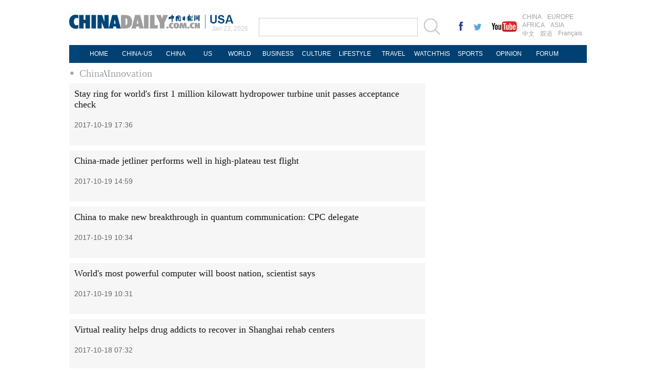

--- FILE ---
content_type: text/html
request_url: http://usa.chinadaily.com.cn/china/scitech_10.html
body_size: 4700
content:
<!DOCTYPE html PUBLIC "-//W3C//DTD XHTML 1.0 Transitional//EN" "http://www.w3.org/TR/xhtml1/DTD/xhtml1-transitional.dtd">
<html xmlns="http://www.w3.org/1999/xhtml">
<head>
<meta http-equiv="Content-Type" content="text/html; charset=UTF-8"/>
<title>Innovation - USA - Chinadaily.com.cn</title>
<meta name="Keywords" content=""/>
<meta name="Description" content=""/>
<link href="img/99539.files/layout.css" rel="stylesheet" type="text/css"/>
<link href="img/99539.files/article_list.css" rel="stylesheet" type="text/css"/>
<script type="text/javascript" src="http://usa.chinadaily.com.cn/js/jquery.min.js" atremote="1">
</script>

<script type="text/javascript" src="img/99539.files/koala.min.1.5.js">
</script>

<!--焦点图-->
<script type="text/javascript" src="img/99539.files/tabs.js">
</script>

<!--选项卡-->
<script type="text/javascript" src="img/99539.files/scroll2.js">
</script>

<!--图片左右滚动-->
<script type="text/javascript" src="http://usa.chinadaily.com.cn/js/2015/gn.js" atremote="1">
</script>

<!--天润实时统计代码 Start-->
<meta name="filetype" content="1"/>
<meta name="publishedtype" content="1"/>
<meta name="pagetype" content="2"/><!--begin 2758642-0-2--><meta name="catalogs" content="1063082"/><!--end 2758642-0-2-->
<!--天润实时统计代码 End-->
</head>
<body>
<div class="topBar2">
<div class="logo" style="width:370px; margin-right:0px; ">
<div class="lo-aa"><a href="http://usa.chinadaily.com.cn" target="_top" atremote="1"><img src="http://usa.chinadaily.com.cn/image/2016/logo.jpg" atremote="1" width="270" height="30" /></a></div>
<div class="lo-bb">
<a href="http://usa.chinadaily.com.cn" target="_top" atremote="1"><img src="http://usa.chinadaily.com.cn/image/2016/lo-a.jpg" atremote="1" width="50" height="20"/></a>
<div class="aug">
 <script>
document.write(m[today.getMonth()+1]+ " "+ today.getDate()+", " + theYear);
</script>
</div>

</div>


</div>
<div class="search">
<form name="searchform" method="get" action="http://newssearch.chinadaily.com.cn/en/search" onsubmit="return do_search(this)" target="_blank" style="margin:0px;padding:0px; ">
<input type="text" name="query" id="searchText" onfocus="cleanword(this)" /><span><a onclick="javascript:searchform.submit()" href="#"><img src="http://usa.chinadaily.com.cn/image/2016/fdj.gif" atremote="1" /></a>
</form>
</div>
<div class="xing">
 <a href="http://www.facebook.com/chinadaily" target="_blank"><img src="http://usa.chinadaily.com.cn/image/2016/g-1.jpg" atremote="1"></a>
 <a href="https://twitter.com/ChinaDailyUSA" target="_blank"><img src="http://usa.chinadaily.com.cn/image/2016/g-2.jpg" atremote="1"></a>
 <a href="https://www.youtube.com/user/chinadailyofficial" target="_blank"><img src="http://usa.chinadaily.com.cn/image/2016/g-3.jpg" atremote="1"></a>
</div>
<div class="channel">
<span><a href="http://www.chinadaily.com.cn/index.html" target="_blank" atremote="1">CHINA</a><a href="http://europe.chinadaily.com.cn" target="_blank" atremote="1">EUROPE</a></span>
<span><a href="http://africa.chinadaily.com.cn" target="_blank" atremote="1">AFRICA</a><a href="http://www.chinadailyasia.com/" target="_blank" atremote="1">ASIA</a></span>
<span><a href="http://cn.chinadaily.com.cn" target="_blank" atremote="1">中文</a><a href="http://language.chinadaily.com.cn" target="_blank" atremote="1">双语</a><a href="http://www.chinadaily.com.cn/chinawatch_fr/index.html" target="_blank" atremote="1">Français</a></span>
</div>

</div>
<div class="topNav_usa">
<ul class="dropdown_usa">
<li><a href="http://usa.chinadaily.com.cn" atremote="1">HOME</a></li>
<li><a href="http://usa.chinadaily.com.cn/us/index.html" target="_top" atremote="1">CHINA-US</a> </li>
<li><a href="http://usa.chinadaily.com.cn/china/index.html" target="_top" atremote="1">CHINA</a> </li>
<li><a href="http://usa.chinadaily.com.cn/us/index.html" target="_top" style="width:50px;" atremote="1">US</a></li> 
<li><a href="http://usa.chinadaily.com.cn/world/index.html" target="_top" atremote="1">WORLD</a> </li>
<li><a href="http://usa.chinadaily.com.cn/business/index.html" target="_top" atremote="1">BUSINESS</a> </li>
<li><a href="http://usa.chinadaily.com.cn/culture/index.html" target="_top" atremote="1">CULTURE</a> </li>
<li><a href="http://usa.chinadaily.com.cn/life/index.html" target="_top" atremote="1">LIFESTYLE</a> </li>
<li><a href="http://usa.chinadaily.com.cn/travel/index.html" target="_top" atremote="1">TRAVEL</a></li>
<li><a href="http://watchthis.chinadaily.com.cn" target="_blank" atremote="1">WATCHTHIS</a></li>
<li><a href="http://usa.chinadaily.com.cn/sports/index.html" target="_top" atremote="1">SPORTS</a></li>
<li><a href="http://usa.chinadaily.com.cn/opinion/index.html" target="_top" atremote="1">OPINION</a></li>
<li><a href="http://bbs.chinadaily.com.cn/index.php" target="_top" atremote="1">FORUM</a></li>

</ul>
</div>
<div class="topNav3_art"><span><!--begin 2758643-0-5--><a href="./" target="_blank" class="">China</a><Font class="">\</Font><a href="scitech.html" target="_blank" class="">Innovation</a><!--end 2758643-0-5-->
</span></div>

<div class="main_art">
<div class="lft_art" style="width:695px;"><!--begin 2758644-0-9-->
<!-- ab 33454935 -->
<div class="mb10 tw3_01_2"><a href="2017-10/19/content_33454935.htm" target="_blank"></a> 

<span class="tw3_01_2_t">
<h4><a href="2017-10/19/content_33454935.htm" target="_blank">Stay ring for world's first 1 million kilowatt hydropower turbine unit passes acceptance check</a></h4>

<b>2017-10-19 17:36</b></span></div>

<!-- ae 33454935 --><!-- ab 33449957 -->
<div class="mb10 tw3_01_2"><a href="2017-10/19/content_33449957.htm" target="_blank"></a> 

<span class="tw3_01_2_t">
<h4><a href="2017-10/19/content_33449957.htm" target="_blank">China-made jetliner performs well in high-plateau test flight</a></h4>

<b>2017-10-19 14:59</b></span></div>

<!-- ae 33449957 --><!-- ab 33442173 -->
<div class="mb10 tw3_01_2"><a href="2017-10/19/content_33442173.htm" target="_blank"></a> 

<span class="tw3_01_2_t">
<h4><a href="2017-10/19/content_33442173.htm" target="_blank">China to make new breakthrough in quantum communication: CPC delegate</a></h4>

<b>2017-10-19 10:34</b></span></div>

<!-- ae 33442173 --><!-- ab 33442161 -->
<div class="mb10 tw3_01_2"><a href="2017-10/19/content_33442161.htm" target="_blank"></a> 

<span class="tw3_01_2_t">
<h4><a href="2017-10/19/content_33442161.htm" target="_blank">World's most powerful computer will boost nation, scientist says</a></h4>

<b>2017-10-19 10:31</b></span></div>

<!-- ae 33442161 --><!-- ab 33397238 -->
<div class="mb10 tw3_01_2"><a href="2017-10/18/content_33397238.htm" target="_blank"></a> 

<span class="tw3_01_2_t">
<h4><a href="2017-10/18/content_33397238.htm" target="_blank">Virtual reality helps drug addicts to recover in Shanghai rehab centers</a></h4>

<b>2017-10-18 07:32</b></span></div>

<!-- ae 33397238 --><!-- ab 33396834 -->
<div class="mb10 tw3_01_2"><a href="2017-10/18/content_33396834.htm" target="_blank"></a> 

<span class="tw3_01_2_t">
<h4><a href="2017-10/18/content_33396834.htm" target="_blank">China gains ground in ranking of research</a></h4>

<b>2017-10-18 07:32</b></span></div>

<!-- ae 33396834 --><!-- ab 33359343 -->
<div class="mb10 tw3_01_2"><a href="2017-10/17/content_33359343.htm" target="_blank"></a> 

<span class="tw3_01_2_t">
<h4><a href="2017-10/17/content_33359343.htm" target="_blank">BeiDou is going global</a></h4>

<b>2017-10-17 10:47</b></span></div>

<!-- ae 33359343 --><!-- ab 33353120 -->
<div class="mb10 tw3_01_2"><a href="2017-10/17/content_33353120.htm" target="_blank"></a> 

<span class="tw3_01_2_t">
<h4><a href="2017-10/17/content_33353120.htm" target="_blank">Hybrid rice delivers a record yield</a></h4>

<b>2017-10-17 07:36</b></span></div>

<!-- ae 33353120 --><!-- ab 33353111 -->
<div class="mb10 tw3_01_2"><a href="2017-10/17/content_33353111.htm" target="_blank"></a> 

<span class="tw3_01_2_t">
<h4><a href="2017-10/17/content_33353111.htm" target="_blank">Chinese submersible sets records</a></h4>

<b>2017-10-17 07:36</b></span></div>

<!-- ae 33353111 --><!-- ab 33351861 -->
<div class="mb10 tw3_01_2"><a href="2017-10/17/content_33351861.htm" target="_blank"><img src="attachement/jpg/site1/20171017/f8bc126d97c41b4f82720a.jpg" border="0" width="200" height="130"/></a> 

<span class="tw3_01_2_t">
<h4><a href="2017-10/17/content_33351861.htm" target="_blank">Beijing's first maglev line to start trial operation</a></h4>

<b>2017-10-17 07:19</b></span></div>

<!-- ae 33351861 --><!-- ab 33337921 -->
<div class="mb10 tw3_01_2"><a href="2017-10/16/content_33337921.htm" target="_blank"><img src="attachement/jpg/site1/20171016/64006a47a7541b4efaa808.jpg" border="0" width="200" height="130"/></a> 

<span class="tw3_01_2_t">
<h4><a href="2017-10/16/content_33337921.htm" target="_blank">Huiyan satellite helps measure new type of gravitational wave</a></h4>

<b>2017-10-16 22:08</b></span></div>

<!-- ae 33337921 --><!-- ab 33316218 -->
<div class="mb10 tw3_01_2"><a href="2017-10/16/content_33316218.htm" target="_blank"><img src="attachement/jpg/site1/20171016/f8bc126d97c41b4e59993a.jpg" border="0" width="200" height="130"/></a> 

<span class="tw3_01_2_t">
<h4><a href="2017-10/16/content_33316218.htm" target="_blank">China's hybrid rice yield hits record high</a></h4>

<b>2017-10-16 10:32</b></span></div>

<!-- ae 33316218 --><!-- ab 33207595 -->
<div class="mb10 tw3_01_2"><a href="2017-10/13/content_33207595.htm" target="_blank"></a> 

<span class="tw3_01_2_t">
<h4><a href="2017-10/13/content_33207595.htm" target="_blank">Scientists obtain genome of ancient man in China</a></h4>

<b>2017-10-13 16:01</b></span></div>

<!-- ae 33207595 --><!-- ab 33188654 -->
<div class="mb10 tw3_01_2"><a href="2017-10/13/content_33188654.htm" target="_blank"><img src="attachement/jpg/site1/20171013/b083fe96fac21b4a3a5d07.jpg" border="0" width="200" height="130"/></a> 

<span class="tw3_01_2_t">
<h4><a href="2017-10/13/content_33188654.htm" target="_blank">Robot gives guidance in Beijing court</a></h4>

<b>2017-10-13 07:03</b></span></div>

<!-- ae 33188654 --><!-- ab 33188369 -->
<div class="mb10 tw3_01_2"><a href="2017-10/13/content_33188369.htm" target="_blank"></a> 

<span class="tw3_01_2_t">
<h4><a href="2017-10/13/content_33188369.htm" target="_blank">High-speed rail passengers can choose their own seats</a></h4>

<b>2017-10-13 06:49</b></span></div>

<!-- ae 33188369 -->
<div width="100%">
<p>
<center>
<div id="div_page_roll1" style="display:none">&#160;&#160; <a href="scitech_9.html">Previous Page</a> <a href="scitech.html">1</a> <a href="scitech_2.html">2</a> <a href="scitech_3.html">3</a> <a href="scitech_4.html">4</a> <a href="scitech_5.html">5</a> <a href="scitech_6.html">6</a> <a href="scitech_7.html">7</a> <a href="scitech_8.html">8</a> <a href="scitech_9.html">9</a> 

<span>10</span> <a href="scitech_11.html">Next Page</a>&#160;&#160; <a href="#" onclick="turnpage(2)" style="text-decoration:none">&#62;&#62;|</a></div>

<div id="div_page_roll2" style="display:none"><a href="#" onclick="turnpage(1)" style="text-decoration:none">|&#60;&#60;</a> &#160;&#160; <a href="scitech_9.html">Previous Page</a> <a href="scitech_11.html">11</a> <a href="scitech_12.html">12</a> <a href="scitech_13.html">13</a> <a href="scitech_14.html">14</a> <a href="scitech_15.html">15</a> <a href="scitech_16.html">16</a> <a href="scitech_17.html">17</a> <a href="scitech_18.html">18</a> <a href="scitech_19.html">19</a> <a href="scitech_20.html">20</a> <a href="scitech_11.html">Next Page</a>&#160;&#160; <a href="#" onclick="turnpage(3)" style="text-decoration:none">&#62;&#62;|</a></div>

<div id="div_page_roll3" style="display:none"><a href="#" onclick="turnpage(2)" style="text-decoration:none">|&#60;&#60;</a> &#160;&#160; <a href="scitech_9.html">Previous Page</a> <a href="scitech_21.html">21</a> <a href="scitech_22.html">22</a> <a href="scitech_23.html">23</a> <a href="scitech_24.html">24</a> <a href="scitech_25.html">25</a> <a href="scitech_26.html">26</a> <a href="scitech_27.html">27</a> <a href="scitech_28.html">28</a> <a href="scitech_29.html">29</a> <a href="scitech_30.html">30</a> <a href="scitech_11.html">Next Page</a>&#160;&#160; <a href="#" onclick="turnpage(4)" style="text-decoration:none">&#62;&#62;|</a></div>

<div id="div_page_roll4" style="display:none"><a href="#" onclick="turnpage(3)" style="text-decoration:none">|&#60;&#60;</a> &#160;&#160; <a href="scitech_9.html">Previous Page</a> <a href="scitech_31.html">31</a> <a href="scitech_32.html">32</a> <a href="scitech_33.html">33</a> <a href="scitech_34.html">34</a> <a href="scitech_35.html">35</a> <a href="scitech_36.html">36</a> <a href="scitech_37.html">37</a> <a href="scitech_38.html">38</a> <a href="scitech_39.html">39</a> <a href="scitech_40.html">40</a> <a href="scitech_11.html">Next Page</a>&#160;&#160; <a href="#" onclick="turnpage(5)" style="text-decoration:none">&#62;&#62;|</a></div>

<div id="div_page_roll5" style="display:none"><a href="#" onclick="turnpage(4)" style="text-decoration:none">|&#60;&#60;</a> &#160;&#160; <a href="scitech_9.html">Previous Page</a> <a href="scitech_41.html">41</a> <a href="scitech_42.html">42</a> <a href="scitech_43.html">43</a> <a href="scitech_44.html">44</a> <a href="scitech_45.html">45</a> <a href="scitech_46.html">46</a> <a href="scitech_47.html">47</a> <a href="scitech_48.html">48</a> <a href="scitech_49.html">49</a> <a href="scitech_50.html">50</a> <a href="scitech_11.html">Next Page</a>&#160;&#160; <a href="#" onclick="turnpage(6)" style="text-decoration:none">&#62;&#62;|</a></div>

<div id="div_page_roll6" style="display:none"><a href="#" onclick="turnpage(5)" style="text-decoration:none">|&#60;&#60;</a> &#160;&#160; <a href="scitech_9.html">Previous Page</a> <a href="scitech_51.html">51</a> <a href="scitech_52.html">52</a> <a href="scitech_53.html">53</a> <a href="scitech_54.html">54</a> <a href="scitech_55.html">55</a> <a href="scitech_56.html">56</a> <a href="scitech_57.html">57</a> <a href="scitech_58.html">58</a> <a href="scitech_59.html">59</a> <a href="scitech_60.html">60</a> <a href="scitech_11.html">Next Page</a>&#160;&#160; <a href="#" onclick="turnpage(7)" style="text-decoration:none">&#62;&#62;|</a></div>

<div id="div_page_roll7" style="display:none"><a href="#" onclick="turnpage(6)" style="text-decoration:none">|&#60;&#60;</a> &#160;&#160; <a href="scitech_9.html">Previous Page</a> <a href="scitech_61.html">61</a> <a href="scitech_62.html">62</a> <a href="scitech_63.html">63</a> <a href="scitech_64.html">64</a> <a href="scitech_65.html">65</a> <a href="scitech_66.html">66</a> <a href="scitech_67.html">67</a> <a href="scitech_68.html">68</a> <a href="scitech_69.html">69</a> <a href="scitech_70.html">70</a> <a href="scitech_11.html">Next Page</a>&#160;&#160; <a href="#" onclick="turnpage(8)" style="text-decoration:none">&#62;&#62;|</a></div>

<div id="div_page_roll8" style="display:none"><a href="#" onclick="turnpage(7)" style="text-decoration:none">|&#60;&#60;</a> &#160;&#160; <a href="scitech_9.html">Previous Page</a> <a href="scitech_71.html">71</a> <a href="scitech_72.html">72</a> <a href="scitech_73.html">73</a> <a href="scitech_74.html">74</a> <a href="scitech_75.html">75</a> <a href="scitech_76.html">76</a> <a href="scitech_77.html">77</a> <a href="scitech_78.html">78</a> <a href="scitech_79.html">79</a> <a href="scitech_80.html">80</a> <a href="scitech_11.html">Next Page</a>&#160;&#160; <a href="#" onclick="turnpage(9)" style="text-decoration:none">&#62;&#62;|</a></div>

<div id="div_page_roll9" style="display:none"><a href="#" onclick="turnpage(8)" style="text-decoration:none">|&#60;&#60;</a> &#160;&#160; <a href="scitech_9.html">Previous Page</a> <a href="scitech_81.html">81</a> <a href="scitech_82.html">82</a> <a href="scitech_83.html">83</a> <a href="scitech_84.html">84</a> <a href="scitech_85.html">85</a> <a href="scitech_86.html">86</a> <a href="scitech_87.html">87</a> <a href="scitech_88.html">88</a> <a href="scitech_89.html">89</a> <a href="scitech_90.html">90</a> <a href="scitech_11.html">Next Page</a>&#160;&#160; <a href="#" onclick="turnpage(10)" style="text-decoration:none">&#62;&#62;|</a></div>

<div id="div_page_roll10" style="display:none"><a href="#" onclick="turnpage(9)" style="text-decoration:none">|&#60;&#60;</a> &#160;&#160; <a href="scitech_9.html">Previous Page</a> <a href="scitech_91.html">91</a> <a href="scitech_92.html">92</a> <a href="scitech_93.html">93</a> <a href="scitech_94.html">94</a> <a href="scitech_95.html">95</a> <a href="scitech_96.html">96</a> <a href="scitech_97.html">97</a> <a href="scitech_98.html">98</a> <a href="scitech_99.html">99</a> <a href="scitech_100.html">100</a> <a href="scitech_11.html">Next Page</a>&#160;&#160;</div>

<div id="div_currpage">&#160;&#160; <a href="scitech_9.html">Previous Page</a> <a href="scitech.html">1</a> <a href="scitech_2.html">2</a> <a href="scitech_3.html">3</a> <a href="scitech_4.html">4</a> <a href="scitech_5.html">5</a> <a href="scitech_6.html">6</a> <a href="scitech_7.html">7</a> <a href="scitech_8.html">8</a> <a href="scitech_9.html">9</a> 

<span>10</span> <a href="scitech_11.html">Next Page</a>&#160;&#160; <a href="#" onclick="turnpage(2)" style="text-decoration:none">&#62;&#62;|</a></div>
</center>
</p>
</div>

<script type="text/javascript" language="javascript">
<!--
function turnpage(page){  document.all("div_currpage").innerHTML = document.all("div_page_roll"+page).innerHTML;}
-->
</script>

<!--end 2758644-0-9-->
</div>

<div class="rgt_art">
</div>
</div>

<!--回顶部-->
<div class="hui-dingbu">
 <div class="ding-nei"><a href="">BACK TO THE TOP</a></div>
</div>
<!--底部-->
<div class="dibu-one"></div>
<!--底部2-->

  <div class="topNav_art2">
<ul class="dropdown" style="width:1010px; margin:0 auto;">
    <li style="width: 60px;"><a href="http://usa.chinadaily.com.cn" target="_top" atremote="1">HOME</a></li>
    <li style="width:65px;"><a href="http://usa.chinadaily.com.cn/china/" target="_top" atremote="1">CHINA</a></li>
    <li style=" width:75px;"><a href="http://usa.chinadaily.com.cn/world/" target="_top" atremote="1">WORLD</a></li>
    <li style=" width:85px;"><a href="http://usa.chinadaily.com.cn/business/" target="_top" atremote="1">BUSINESS</a></li>
    <li style=" width:85px;"><a href="http://usa.chinadaily.com.cn/life/" target="_top" atremote="1">LIFESTYLE</a></li>
    <li style=" width:75px;"><a href="http://usa.chinadaily.com.cn/culture/" target="_top" atremote="1">CULTURE</a></li>
    <li style=" width:65px;"><a href="http://usa.chinadaily.com.cn/travel/" target="_top" atremote="1">TRAVEL</a></li>
	<li><a href="http://watchthis.chinadaily.com.cn" target="_blank" atremote="1">WATCHTHIS</a></li>
    <li style=" width:70px;"><a href="http://usa.chinadaily.com.cn/sports/" target="_top" atremote="1">SPORTS</a></li>
    <li style=" width:80px;"><a href="http://usa.chinadaily.com.cn/opinion/" target="_top" atremote="1">OPINION</a></li>
    <li style=" width:78px;"><a href="http://bbs.chinadaily.com.cn/index.php" target="_top" atremote="1">FORUM</a></li>
    <li class="newspaper"><a href="javascript:void(0);">NEWSPAPER</a>
      <ul class="sub_menu">
        <li><a href="http://newspress.chinadaily.net.cn/" target="_blank" style="width:110px;">China Daily PDF</a></li>
        <li><a href="http://www.chinadaily.com.cn/cndy/index1.html" atremote="1" target="_blank" style="width:130px;">China Daily E-paper</a></li>
      </ul>
    </li>
   
  </ul>
</div>

<!--底部3-->
<div class="dibu-three">
 <div class="dibu-three-nei2">
  <div class="three-left">
   <div class="lo-g"><a href="http://www.chinadaily.com.cn" target="_top" atremote="1"><img src="http://usa.chinadaily.com.cn/image/2016/a-1.jpg" atremote="1"></a></div>
   <div class="lo-a">Copyright 1995 - <script>
var oTime = new Date();
document.write(oTime.getFullYear());
</script> . All rights reserved. The content (including but not limited to text, photo, multimedia information, etc) published in this site belongs to China Daily Information Co (CDIC). Without written authorization from CDIC, such content shall not be republished or used in any form. Note: Browsers with 1024*768 or higher resolution are suggested for this site.</div>
   <div class="lo-c">
   <span>License for publishing multimedia online <b>0108263</b></span><br><br>
   Registration Number: 130349 <img src="http://usa.chinadaily.com.cn/image/2016/a-2.jpg" atremote="1"></div>
  </div>
  <div class="three-midd2">
     <div class="midd-a"><a href="http://www.chinadaily.com.cn/static_e/aboutus.html" target="_top" atremote="1">About China Daily</a></div>
   <div class="midd-a"><a href="http://www.chinadaily.com.cn/static_e/advertiseonsite.html" target="_top" atremote="1">Advertise on Site</a></div>
   <div class="midd-a"><a href="http://www.chinadaily.com.cn/static_e/contactus.html" target="_top" atremote="1">Contact Us</a></div>
   <div class="midd-a"><a href="http://chinadaily.zhiye.com/" target="_blank">Job Offer</a></div>
   <div class="midd-a"><a href="http://www.chinadaily.com.cn/static_e/Expat_Employment.html" target="_blank" atremote="1">Expat Employment </a></div>
  </div>
  <div class="three-right2">
   <div class="right-a">FOLLOW US</div>
   <div class="right-b">
   <span><a href="http://www.facebook.com/chinadaily" target="_blank" atremote="1"><img src="http://usa.chinadaily.com.cn/image/2016/a-3.jpg" atremote="1"></a></span>
   <span><a href="https://twitter.com/ChinaDailyUSA" target="_blank" atremote="1"><img src="http://usa.chinadaily.com.cn/image/2016/a-4.jpg" atremote="1"></a></span>
   </div>

  </div>
  

 </div>

</div>

<!--天润代码body开始 -->
<div style="display:none">
<script type="text/javascript">
<!--
document.write(unescape("%3Cscript src='http://cl2.webterren.com/webdig.js?z=16' type='text/javascript'%3E%3C/script%3E"));
-->
</script>

 

<script type="text/javascript">
<!--
wd_paramtracker("_wdxid=000000000000000000000000000000000000000000")
-->
</script>
</div>

<!--天润代码body终了 -->
</body>
</html>